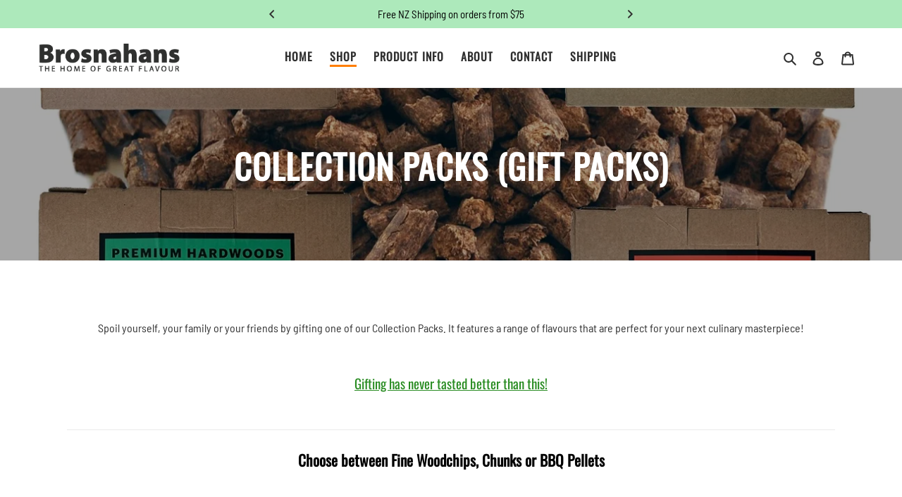

--- FILE ---
content_type: image/svg+xml
request_url: https://cdn.shopify.com/s/files/1/0559/4654/3291/files/brosnahans_fb25.svg?v=1671014098
body_size: -556
content:
<svg xmlns="http://www.w3.org/2000/svg" viewBox="0 0 25 25"><path fill="#FFF" fill-rule="nonzero" d="M12.5 0C5.597 0 0 5.597 0 12.5S5.597 25 12.5 25 25 19.403 25 12.5 19.403 0 12.5 0Zm3.125 8.333h-1.406c-.56 0-.677.23-.677.81v1.274h2.083l-.218 2.083h-1.865v7.292h-3.125V12.5H8.333v-2.083h2.084V8.012c0-1.842.97-2.804 3.155-2.804h2.053v3.125Z"/></svg>

--- FILE ---
content_type: image/svg+xml
request_url: https://brosnahans.nz/cdn/shop/files/Knife-arrow-white.svg
body_size: -152
content:
<?xml version="1.0" encoding="UTF-8"?>
<svg width="27px" height="7px" viewBox="0 0 27 7" version="1.1" xmlns="http://www.w3.org/2000/svg" xmlns:xlink="http://www.w3.org/1999/xlink">
    <!-- Generator: Sketch 49.3 (51167) - http://www.bohemiancoding.com/sketch -->
    <title>Page 1</title>
    <desc>Created with Sketch.</desc>
    <defs>
        <polygon id="path-1" points="0 0 27 0 27 7 0 7"></polygon>
    </defs>
    <g id="Page-1" stroke="none" stroke-width="1" fill="none" fill-rule="evenodd">
        <g>
            <mask id="mask-2" fill="white">
                <use xlink:href="#path-1"></use>
            </mask>
            <g id="Clip-2"></g>
            <path d="M26.7546086,0 L26.9178831,0 C27.1695128,0.592190619 26.7906622,0.950786504 26.4838225,1.31454971 C25.0019738,3.07135791 23.1940088,4.29374823 21.1516717,5.1273911 C18.218019,6.32487709 15.165726,6.83239295 12.052118,6.98605407 C10.9028032,7.04276138 10.8754506,6.9803274 10.8327872,5.74683 C10.7287127,2.73686729 11.1433284,3.27863661 8.53146554,3.31235735 C6.16611277,3.34288182 3.80100035,3.40219943 1.43555143,3.42041822 C0.566132264,3.42710378 0.0720785475,2.95842271 0.00617267104,2.17821097 C-0.0609830616,1.38324307 0.424225519,0.749127926 1.24694333,0.604789286 C1.59377842,0.543900169 1.9507806,0.537960417 2.30352846,0.531967393 C10.1326274,0.39838956 17.9617985,0.268407542 25.7909215,0.137306825 C26.1167974,0.131846515 26.4453413,0.144897988 26.7546086,0" id="Fill-1" fill="#FFFFFF" mask="url(#mask-2)"></path>
        </g>
    </g>
</svg>